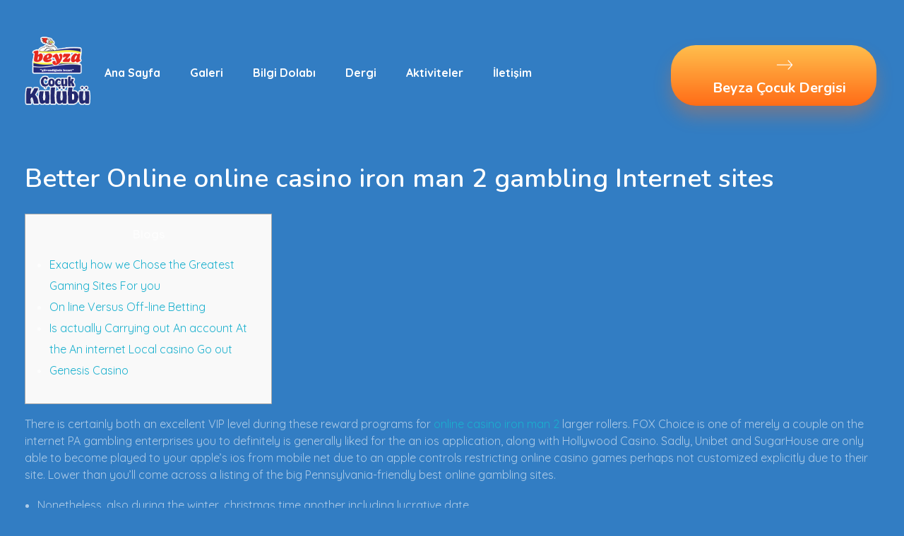

--- FILE ---
content_type: text/html; charset=UTF-8
request_url: https://www.beyzacocuk.net/better-online-online-casino-iron-man-2-gambling-internet-sites/
body_size: 15632
content:
<!DOCTYPE html>
<!--[if IE 9 ]>   <html class="no-js oldie ie9 ie" lang="tr" > <![endif]-->
<!--[if (gt IE 9)|!(IE)]><!--> <html class="no-js" lang="tr" > <!--<![endif]-->
<head>
        <meta charset="UTF-8" >
        <meta http-equiv="X-UA-Compatible" content="IE=edge">
        <!-- devices setting -->
        <meta name="viewport"   content="initial-scale=1,user-scalable=no,width=device-width">

<!-- outputs by wp_head -->
<title>Better Online online casino iron man 2 gambling Internet sites &#8211; Beyza Çocuk</title>
<meta name='robots' content='max-image-preview:large' />
<link rel='dns-prefetch' href='//fonts.googleapis.com' />
<link rel="alternate" type="application/rss+xml" title="Beyza Çocuk &raquo; akışı" href="https://www.beyzacocuk.net/feed/" />
<link rel="alternate" type="application/rss+xml" title="Beyza Çocuk &raquo; yorum akışı" href="https://www.beyzacocuk.net/comments/feed/" />
<link rel="alternate" type="application/rss+xml" title="Beyza Çocuk &raquo; Better Online online casino iron man 2 gambling Internet sites yorum akışı" href="https://www.beyzacocuk.net/better-online-online-casino-iron-man-2-gambling-internet-sites/feed/" />
<link rel="alternate" title="oEmbed (JSON)" type="application/json+oembed" href="https://www.beyzacocuk.net/wp-json/oembed/1.0/embed?url=https%3A%2F%2Fwww.beyzacocuk.net%2Fbetter-online-online-casino-iron-man-2-gambling-internet-sites%2F" />
<link rel="alternate" title="oEmbed (XML)" type="text/xml+oembed" href="https://www.beyzacocuk.net/wp-json/oembed/1.0/embed?url=https%3A%2F%2Fwww.beyzacocuk.net%2Fbetter-online-online-casino-iron-man-2-gambling-internet-sites%2F&#038;format=xml" />
<style id='wp-img-auto-sizes-contain-inline-css' type='text/css'>
img:is([sizes=auto i],[sizes^="auto," i]){contain-intrinsic-size:3000px 1500px}
/*# sourceURL=wp-img-auto-sizes-contain-inline-css */
</style>
<link rel='stylesheet' id='embed-pdf-viewer-css' href='https://www.beyzacocuk.net/wp-content/plugins/embed-pdf-viewer/css/embed-pdf-viewer.css?ver=6.9' type='text/css' media='screen' />
<style id='wp-emoji-styles-inline-css' type='text/css'>

	img.wp-smiley, img.emoji {
		display: inline !important;
		border: none !important;
		box-shadow: none !important;
		height: 1em !important;
		width: 1em !important;
		margin: 0 0.07em !important;
		vertical-align: -0.1em !important;
		background: none !important;
		padding: 0 !important;
	}
/*# sourceURL=wp-emoji-styles-inline-css */
</style>
<link rel='stylesheet' id='wp-block-library-css' href='https://www.beyzacocuk.net/wp-includes/css/dist/block-library/style.min.css?ver=6.9' type='text/css' media='all' />
<style id='global-styles-inline-css' type='text/css'>
:root{--wp--preset--aspect-ratio--square: 1;--wp--preset--aspect-ratio--4-3: 4/3;--wp--preset--aspect-ratio--3-4: 3/4;--wp--preset--aspect-ratio--3-2: 3/2;--wp--preset--aspect-ratio--2-3: 2/3;--wp--preset--aspect-ratio--16-9: 16/9;--wp--preset--aspect-ratio--9-16: 9/16;--wp--preset--color--black: #000000;--wp--preset--color--cyan-bluish-gray: #abb8c3;--wp--preset--color--white: #ffffff;--wp--preset--color--pale-pink: #f78da7;--wp--preset--color--vivid-red: #cf2e2e;--wp--preset--color--luminous-vivid-orange: #ff6900;--wp--preset--color--luminous-vivid-amber: #fcb900;--wp--preset--color--light-green-cyan: #7bdcb5;--wp--preset--color--vivid-green-cyan: #00d084;--wp--preset--color--pale-cyan-blue: #8ed1fc;--wp--preset--color--vivid-cyan-blue: #0693e3;--wp--preset--color--vivid-purple: #9b51e0;--wp--preset--gradient--vivid-cyan-blue-to-vivid-purple: linear-gradient(135deg,rgb(6,147,227) 0%,rgb(155,81,224) 100%);--wp--preset--gradient--light-green-cyan-to-vivid-green-cyan: linear-gradient(135deg,rgb(122,220,180) 0%,rgb(0,208,130) 100%);--wp--preset--gradient--luminous-vivid-amber-to-luminous-vivid-orange: linear-gradient(135deg,rgb(252,185,0) 0%,rgb(255,105,0) 100%);--wp--preset--gradient--luminous-vivid-orange-to-vivid-red: linear-gradient(135deg,rgb(255,105,0) 0%,rgb(207,46,46) 100%);--wp--preset--gradient--very-light-gray-to-cyan-bluish-gray: linear-gradient(135deg,rgb(238,238,238) 0%,rgb(169,184,195) 100%);--wp--preset--gradient--cool-to-warm-spectrum: linear-gradient(135deg,rgb(74,234,220) 0%,rgb(151,120,209) 20%,rgb(207,42,186) 40%,rgb(238,44,130) 60%,rgb(251,105,98) 80%,rgb(254,248,76) 100%);--wp--preset--gradient--blush-light-purple: linear-gradient(135deg,rgb(255,206,236) 0%,rgb(152,150,240) 100%);--wp--preset--gradient--blush-bordeaux: linear-gradient(135deg,rgb(254,205,165) 0%,rgb(254,45,45) 50%,rgb(107,0,62) 100%);--wp--preset--gradient--luminous-dusk: linear-gradient(135deg,rgb(255,203,112) 0%,rgb(199,81,192) 50%,rgb(65,88,208) 100%);--wp--preset--gradient--pale-ocean: linear-gradient(135deg,rgb(255,245,203) 0%,rgb(182,227,212) 50%,rgb(51,167,181) 100%);--wp--preset--gradient--electric-grass: linear-gradient(135deg,rgb(202,248,128) 0%,rgb(113,206,126) 100%);--wp--preset--gradient--midnight: linear-gradient(135deg,rgb(2,3,129) 0%,rgb(40,116,252) 100%);--wp--preset--font-size--small: 13px;--wp--preset--font-size--medium: 20px;--wp--preset--font-size--large: 36px;--wp--preset--font-size--x-large: 42px;--wp--preset--spacing--20: 0.44rem;--wp--preset--spacing--30: 0.67rem;--wp--preset--spacing--40: 1rem;--wp--preset--spacing--50: 1.5rem;--wp--preset--spacing--60: 2.25rem;--wp--preset--spacing--70: 3.38rem;--wp--preset--spacing--80: 5.06rem;--wp--preset--shadow--natural: 6px 6px 9px rgba(0, 0, 0, 0.2);--wp--preset--shadow--deep: 12px 12px 50px rgba(0, 0, 0, 0.4);--wp--preset--shadow--sharp: 6px 6px 0px rgba(0, 0, 0, 0.2);--wp--preset--shadow--outlined: 6px 6px 0px -3px rgb(255, 255, 255), 6px 6px rgb(0, 0, 0);--wp--preset--shadow--crisp: 6px 6px 0px rgb(0, 0, 0);}:where(.is-layout-flex){gap: 0.5em;}:where(.is-layout-grid){gap: 0.5em;}body .is-layout-flex{display: flex;}.is-layout-flex{flex-wrap: wrap;align-items: center;}.is-layout-flex > :is(*, div){margin: 0;}body .is-layout-grid{display: grid;}.is-layout-grid > :is(*, div){margin: 0;}:where(.wp-block-columns.is-layout-flex){gap: 2em;}:where(.wp-block-columns.is-layout-grid){gap: 2em;}:where(.wp-block-post-template.is-layout-flex){gap: 1.25em;}:where(.wp-block-post-template.is-layout-grid){gap: 1.25em;}.has-black-color{color: var(--wp--preset--color--black) !important;}.has-cyan-bluish-gray-color{color: var(--wp--preset--color--cyan-bluish-gray) !important;}.has-white-color{color: var(--wp--preset--color--white) !important;}.has-pale-pink-color{color: var(--wp--preset--color--pale-pink) !important;}.has-vivid-red-color{color: var(--wp--preset--color--vivid-red) !important;}.has-luminous-vivid-orange-color{color: var(--wp--preset--color--luminous-vivid-orange) !important;}.has-luminous-vivid-amber-color{color: var(--wp--preset--color--luminous-vivid-amber) !important;}.has-light-green-cyan-color{color: var(--wp--preset--color--light-green-cyan) !important;}.has-vivid-green-cyan-color{color: var(--wp--preset--color--vivid-green-cyan) !important;}.has-pale-cyan-blue-color{color: var(--wp--preset--color--pale-cyan-blue) !important;}.has-vivid-cyan-blue-color{color: var(--wp--preset--color--vivid-cyan-blue) !important;}.has-vivid-purple-color{color: var(--wp--preset--color--vivid-purple) !important;}.has-black-background-color{background-color: var(--wp--preset--color--black) !important;}.has-cyan-bluish-gray-background-color{background-color: var(--wp--preset--color--cyan-bluish-gray) !important;}.has-white-background-color{background-color: var(--wp--preset--color--white) !important;}.has-pale-pink-background-color{background-color: var(--wp--preset--color--pale-pink) !important;}.has-vivid-red-background-color{background-color: var(--wp--preset--color--vivid-red) !important;}.has-luminous-vivid-orange-background-color{background-color: var(--wp--preset--color--luminous-vivid-orange) !important;}.has-luminous-vivid-amber-background-color{background-color: var(--wp--preset--color--luminous-vivid-amber) !important;}.has-light-green-cyan-background-color{background-color: var(--wp--preset--color--light-green-cyan) !important;}.has-vivid-green-cyan-background-color{background-color: var(--wp--preset--color--vivid-green-cyan) !important;}.has-pale-cyan-blue-background-color{background-color: var(--wp--preset--color--pale-cyan-blue) !important;}.has-vivid-cyan-blue-background-color{background-color: var(--wp--preset--color--vivid-cyan-blue) !important;}.has-vivid-purple-background-color{background-color: var(--wp--preset--color--vivid-purple) !important;}.has-black-border-color{border-color: var(--wp--preset--color--black) !important;}.has-cyan-bluish-gray-border-color{border-color: var(--wp--preset--color--cyan-bluish-gray) !important;}.has-white-border-color{border-color: var(--wp--preset--color--white) !important;}.has-pale-pink-border-color{border-color: var(--wp--preset--color--pale-pink) !important;}.has-vivid-red-border-color{border-color: var(--wp--preset--color--vivid-red) !important;}.has-luminous-vivid-orange-border-color{border-color: var(--wp--preset--color--luminous-vivid-orange) !important;}.has-luminous-vivid-amber-border-color{border-color: var(--wp--preset--color--luminous-vivid-amber) !important;}.has-light-green-cyan-border-color{border-color: var(--wp--preset--color--light-green-cyan) !important;}.has-vivid-green-cyan-border-color{border-color: var(--wp--preset--color--vivid-green-cyan) !important;}.has-pale-cyan-blue-border-color{border-color: var(--wp--preset--color--pale-cyan-blue) !important;}.has-vivid-cyan-blue-border-color{border-color: var(--wp--preset--color--vivid-cyan-blue) !important;}.has-vivid-purple-border-color{border-color: var(--wp--preset--color--vivid-purple) !important;}.has-vivid-cyan-blue-to-vivid-purple-gradient-background{background: var(--wp--preset--gradient--vivid-cyan-blue-to-vivid-purple) !important;}.has-light-green-cyan-to-vivid-green-cyan-gradient-background{background: var(--wp--preset--gradient--light-green-cyan-to-vivid-green-cyan) !important;}.has-luminous-vivid-amber-to-luminous-vivid-orange-gradient-background{background: var(--wp--preset--gradient--luminous-vivid-amber-to-luminous-vivid-orange) !important;}.has-luminous-vivid-orange-to-vivid-red-gradient-background{background: var(--wp--preset--gradient--luminous-vivid-orange-to-vivid-red) !important;}.has-very-light-gray-to-cyan-bluish-gray-gradient-background{background: var(--wp--preset--gradient--very-light-gray-to-cyan-bluish-gray) !important;}.has-cool-to-warm-spectrum-gradient-background{background: var(--wp--preset--gradient--cool-to-warm-spectrum) !important;}.has-blush-light-purple-gradient-background{background: var(--wp--preset--gradient--blush-light-purple) !important;}.has-blush-bordeaux-gradient-background{background: var(--wp--preset--gradient--blush-bordeaux) !important;}.has-luminous-dusk-gradient-background{background: var(--wp--preset--gradient--luminous-dusk) !important;}.has-pale-ocean-gradient-background{background: var(--wp--preset--gradient--pale-ocean) !important;}.has-electric-grass-gradient-background{background: var(--wp--preset--gradient--electric-grass) !important;}.has-midnight-gradient-background{background: var(--wp--preset--gradient--midnight) !important;}.has-small-font-size{font-size: var(--wp--preset--font-size--small) !important;}.has-medium-font-size{font-size: var(--wp--preset--font-size--medium) !important;}.has-large-font-size{font-size: var(--wp--preset--font-size--large) !important;}.has-x-large-font-size{font-size: var(--wp--preset--font-size--x-large) !important;}
/*# sourceURL=global-styles-inline-css */
</style>

<style id='classic-theme-styles-inline-css' type='text/css'>
/*! This file is auto-generated */
.wp-block-button__link{color:#fff;background-color:#32373c;border-radius:9999px;box-shadow:none;text-decoration:none;padding:calc(.667em + 2px) calc(1.333em + 2px);font-size:1.125em}.wp-block-file__button{background:#32373c;color:#fff;text-decoration:none}
/*# sourceURL=/wp-includes/css/classic-themes.min.css */
</style>
<link rel='stylesheet' id='contact-form-7-css' href='https://www.beyzacocuk.net/wp-content/plugins/contact-form-7/includes/css/styles.css?ver=5.4.2' type='text/css' media='all' />
<link rel='stylesheet' id='dflip-icons-style-css' href='https://www.beyzacocuk.net/wp-content/plugins/dflip/assets/css/themify-icons.min.css?ver=1.6.6' type='text/css' media='all' />
<link rel='stylesheet' id='dflip-style-css' href='https://www.beyzacocuk.net/wp-content/plugins/dflip/assets/css/dflip.min.css?ver=1.6.6' type='text/css' media='all' />
<link rel='stylesheet' id='auxin-base-css' href='https://www.beyzacocuk.net/wp-content/themes/phlox-pro/css/base.css?ver=5.6.2' type='text/css' media='all' />
<link rel='stylesheet' id='auxin-front-icon-css' href='https://www.beyzacocuk.net/wp-content/themes/phlox-pro/css/auxin-icon.css?ver=5.6.2' type='text/css' media='all' />
<link rel='stylesheet' id='auxin-main-css' href='https://www.beyzacocuk.net/wp-content/themes/phlox-pro/css/main.css?ver=5.6.2' type='text/css' media='all' />
<link rel='stylesheet' id='auxin-fonts-google-css' href='//fonts.googleapis.com/css?family=Quicksand%3A300%2Cregular%2C500%2C600%2C700%7CNunito%3A200%2C200italic%2C300%2C300italic%2Cregular%2Citalic%2C600%2C600italic%2C700%2C700italic%2C800%2C800italic%2C900%2C900italic&#038;ver=1.8' type='text/css' media='all' />
<link rel='stylesheet' id='auxin-custom-css' href='https://www.beyzacocuk.net/wp-content/uploads/phlox-pro/custom.css?ver=1.8' type='text/css' media='all' />
<link rel='stylesheet' id='auxin-go-pricing-css' href='https://www.beyzacocuk.net/wp-content/themes/phlox-pro/css/go-pricing.css?ver=5.6.2' type='text/css' media='all' />
<link rel='stylesheet' id='auxin-portfolio-css' href='https://www.beyzacocuk.net/wp-content/themes/phlox-pro/css/portfolio.css?ver=2.2.1' type='text/css' media='all' />
<link rel='stylesheet' id='auxin-elementor-base-css' href='https://www.beyzacocuk.net/wp-content/themes/phlox-pro/css/other/elementor.css?ver=5.6.2' type='text/css' media='all' />
<link rel='stylesheet' id='elementor-frontend-legacy-css' href='https://www.beyzacocuk.net/wp-content/plugins/elementor/assets/css/frontend-legacy.min.css?ver=3.3.1' type='text/css' media='all' />
<link rel='stylesheet' id='elementor-frontend-css' href='https://www.beyzacocuk.net/wp-content/plugins/elementor/assets/css/frontend.min.css?ver=3.3.1' type='text/css' media='all' />
<style id='elementor-frontend-inline-css' type='text/css'>
.elementor-87 .elementor-element.elementor-element-f8c3572 .aux-menu-depth-0.aux-hover > .aux-item-content {color:var( --auxin-featured-color-2 ) !important;}.elementor-87 .elementor-element.elementor-element-13885ed .aux-text{color:var( --auxin-featured-color-2 );}.elementor-87 .elementor-element.elementor-element-13885ed .aux-icon{color:var( --auxin-featured-color-2 );}/* Start custom CSS for aux_menu_box, class: .elementor-element-f8c3572 */@media screen and (max-width:480px){
    .elementor-87 .elementor-element.elementor-element-f8c3572{
        position:relative;
        top:-10px;
        left:45%;
    }
    .elementor-87 .elementor-element.elementor-element-f8c3572 .aux-menu-label{
        color:#363DB4;
        font-size:20px;
    }
}/* End custom CSS */
.elementor-86 .elementor-element.elementor-element-c52c9a8 .aux-modern-heading-primary{color:var( --auxin-featured-color-2 );}.elementor-86 .elementor-element.elementor-element-c52c9a8 .aux-modern-heading-description{color:var( --auxin-featured-color-3 );}.elementor-86 .elementor-element.elementor-element-9473e9d .aux-text{color:var( --auxin-featured-color-2 );}.elementor-86 .elementor-element.elementor-element-9473e9d .aux-icon{color:var( --auxin-featured-color-2 );}.elementor-86 .elementor-element.elementor-element-e705c54 small{color:var( --auxin-featured-color-3 );}/* Start custom CSS for aux_modern_heading, class: .elementor-element-c52c9a8 */@media screen and (max-width:1440px) and (min-width:1025px){
    .elementor-86 .elementor-element.elementor-element-c52c9a8 .aux-modern-heading-primary{
        font-size:42px;
    }
}/* End custom CSS */
/*# sourceURL=elementor-frontend-inline-css */
</style>
<link rel='stylesheet' id='elementor-post-87-css' href='https://www.beyzacocuk.net/wp-content/uploads/elementor/css/post-87.css?ver=1631528332' type='text/css' media='all' />
<link rel='stylesheet' id='elementor-post-86-css' href='https://www.beyzacocuk.net/wp-content/uploads/elementor/css/post-86.css?ver=1631528334' type='text/css' media='all' />
<link rel='stylesheet' id='google-fonts-1-css' href='https://fonts.googleapis.com/css?family=Quicksand%3A100%2C100italic%2C200%2C200italic%2C300%2C300italic%2C400%2C400italic%2C500%2C500italic%2C600%2C600italic%2C700%2C700italic%2C800%2C800italic%2C900%2C900italic%7CNunito%3A100%2C100italic%2C200%2C200italic%2C300%2C300italic%2C400%2C400italic%2C500%2C500italic%2C600%2C600italic%2C700%2C700italic%2C800%2C800italic%2C900%2C900italic&#038;display=auto&#038;subset=latin-ext&#038;ver=6.9' type='text/css' media='all' />
<script type="text/javascript" src="https://www.beyzacocuk.net/wp-includes/js/jquery/jquery.min.js?ver=3.7.1" id="jquery-core-js"></script>
<script type="text/javascript" src="https://www.beyzacocuk.net/wp-includes/js/jquery/jquery-migrate.min.js?ver=3.4.1" id="jquery-migrate-js"></script>
<script type="text/javascript" src="https://www.beyzacocuk.net/wp-content/plugins/auxin-pro-tools/admin/assets/js/elementor/widgets.js?ver=1.7.1" id="auxin-elementor-pro-widgets-js"></script>
<script type="text/javascript" id="auxin-modernizr-js-extra">
/* <![CDATA[ */
var auxin = {"ajax_url":"https://www.beyzacocuk.net/wp-admin/admin-ajax.php","is_rtl":"","is_reponsive":"1","is_framed":"","frame_width":"20","wpml_lang":"en","uploadbaseurl":"https://www.beyzacocuk.net/wp-content/uploads"};
//# sourceURL=auxin-modernizr-js-extra
/* ]]> */
</script>
<script type="text/javascript" id="auxin-modernizr-js-before">
/* <![CDATA[ */
/* < ![CDATA[ */
function auxinNS(n){for(var e=n.split("."),a=window,i="",r=e.length,t=0;r>t;t++)"window"!=e[t]&&(i=e[t],a[i]=a[i]||{},a=a[i]);return a;}
/* ]]]]><![CDATA[> */
//# sourceURL=auxin-modernizr-js-before
/* ]]> */
</script>
<script type="text/javascript" src="https://www.beyzacocuk.net/wp-content/themes/phlox-pro/js/solo/modernizr-custom.min.js?ver=5.6.2" id="auxin-modernizr-js"></script>
<link rel="https://api.w.org/" href="https://www.beyzacocuk.net/wp-json/" /><link rel="alternate" title="JSON" type="application/json" href="https://www.beyzacocuk.net/wp-json/wp/v2/posts/3110" /><link rel="EditURI" type="application/rsd+xml" title="RSD" href="https://www.beyzacocuk.net/xmlrpc.php?rsd" />
<meta name="generator" content="WordPress 6.9" />
<link rel="canonical" href="https://www.beyzacocuk.net/better-online-online-casino-iron-man-2-gambling-internet-sites/" />
<link rel='shortlink' href='https://www.beyzacocuk.net/?p=3110' />
    <meta name="title"       content="Better Online online casino iron man 2 gambling Internet sites" />
    <meta name="description" content="Blogs Exactly how we Chose the Greatest Gaming Sites For you On line Versus Off-line Betting Is actually Carrying out An account At the An internet Local casino Go out Genesis Casino There is certainly both an excellent VIP level during these reward programs for online casino iron man 2 larger rollers. FOX Choice is [&hellip;]" />
    <!-- Chrome, Firefox OS and Opera -->
<meta name="theme-color" content="#1bb0ce" />
<!-- Windows Phone -->
<meta name="msapplication-navbutton-color" content="#1bb0ce" />
<!-- iOS Safari -->
<meta name="apple-mobile-web-app-capable" content="yes">
<meta name="apple-mobile-web-app-status-bar-style" content="black-translucent">

<!-- pingback -->
<link rel="pingback" href="https://www.beyzacocuk.net/xmlrpc.php">
<script data-cfasync="false"> var dFlipLocation = "https://www.beyzacocuk.net/wp-content/plugins/dflip/assets/"; var dFlipWPGlobal = {"text":{"toggleSound":"Turn on\/off Sound","toggleThumbnails":"Toggle Thumbnails","toggleOutline":"Toggle Outline\/Bookmark","previousPage":"Previous Page","nextPage":"Next Page","toggleFullscreen":"Toggle Fullscreen","zoomIn":"Zoom In","zoomOut":"Zoom Out","toggleHelp":"Toggle Help","singlePageMode":"Single Page Mode","doublePageMode":"Double Page Mode","downloadPDFFile":"Download PDF File","gotoFirstPage":"Goto First Page","gotoLastPage":"Goto Last Page","share":"Share","mailSubject":"I wanted you to see this FlipBook","mailBody":"Check out this site {{url}}","loading":"Loading"},"moreControls":"download,pageMode,startPage,endPage,sound","hideControls":"","scrollWheel":"true","backgroundColor":"#327DC3","backgroundImage":"","height":"auto","paddingLeft":"20","paddingRight":"20","controlsPosition":"bottom","duration":"800","soundEnable":"true","enableDownload":"true","enableAnalytics":"false","webgl":"true","hard":"none","maxTextureSize":"2048","rangeChunkSize":"524288","zoomRatio":"1.5","stiffness":"3","pageMode":"0","singlePageMode":"0","pageSize":"0","autoPlay":"false","autoPlayDuration":"5000","autoPlayStart":"false","linkTarget":"2","sharePrefix":"flipbook-"};</script><style type="text/css">.recentcomments a{display:inline !important;padding:0 !important;margin:0 !important;}</style>		<style type="text/css" id="wp-custom-css">
			.type-portfolio .aux-text{
	color:#fff !important;
}
.type-portfolio .aux-button.aux-black{
	background: transparent linear-gradient(180deg, #FFBF4D 0%, #FF6C17 100%) 0% 0% no-repeat padding-box;
box-shadow: 0px 10px 25px #FF70194D;us: 35px;w: 0px 15px 25px #00000026;
	text-shadow:none;
	padding:15px 25px;
}
.aux-next-prev-posts .np-nav-text{
	color:#FFBF4D !important;
	font-size:18px !important;
}
.aux-next-prev-posts .np-title{
	color:#fff;
	font-size:20px;
}
.hentry .entry-title {
    position: relative;
    margin: 0;
    color: #ffffff;
    font-weight: 600;
    font-size: 2.3em;
    line-height: 150%;
    word-break: break-word;
}
.aux-top-header, .aux-sticky-footer .page-title-section, .aux-sticky-footer #main, #inner-body {
    background-color: #327dc3 !important;
}
#respond {
    margin: 0 0 3.125em;
    max-width: 100%;
    display: none;
}	html body {	} 
		</style>
		<!-- end wp_head -->
<link rel='stylesheet' id='elementor-icons-css' href='https://www.beyzacocuk.net/wp-content/plugins/elementor/assets/lib/eicons/css/elementor-icons.min.css?ver=5.12.0' type='text/css' media='all' />
<link rel='stylesheet' id='elementor-post-66-css' href='https://www.beyzacocuk.net/wp-content/uploads/elementor/css/post-66.css?ver=1631528325' type='text/css' media='all' />
<link rel='stylesheet' id='auxin-elementor-widgets-css' href='https://www.beyzacocuk.net/wp-content/plugins/auxin-elements/admin/assets/css/elementor-widgets.css?ver=6.9' type='text/css' media='all' />
<link rel='stylesheet' id='mediaelement-css' href='https://www.beyzacocuk.net/wp-includes/js/mediaelement/mediaelementplayer-legacy.min.css?ver=4.2.17' type='text/css' media='all' />
<link rel='stylesheet' id='wp-mediaelement-css' href='https://www.beyzacocuk.net/wp-includes/js/mediaelement/wp-mediaelement.min.css?ver=6.9' type='text/css' media='all' />
<link rel='stylesheet' id='e-animations-css' href='https://www.beyzacocuk.net/wp-content/plugins/elementor/assets/lib/animations/animations.min.css?ver=3.3.1' type='text/css' media='all' />
<link rel='stylesheet' id='google-fonts-2-css' href='https://fonts.googleapis.com/css?family=Roboto%3A100%2C100italic%2C200%2C200italic%2C300%2C300italic%2C400%2C400italic%2C500%2C500italic%2C600%2C600italic%2C700%2C700italic%2C800%2C800italic%2C900%2C900italic%7CRoboto+Slab%3A100%2C100italic%2C200%2C200italic%2C300%2C300italic%2C400%2C400italic%2C500%2C500italic%2C600%2C600italic%2C700%2C700italic%2C800%2C800italic%2C900%2C900italic&#038;display=auto&#038;subset=latin-ext&#038;ver=6.9' type='text/css' media='all' />
</head>


<body class="wp-singular post-template-default single single-post postid-3110 single-format-standard wp-custom-logo wp-theme-phlox-pro auxin-pro elementor-default elementor-kit-66 phlox-pro aux-dom-unready aux-full-width aux-resp aux-s-fhd  aux-page-animation-off _auxels"  data-framed="">


<div id="inner-body">

    <header class="aux-elementor-header" id="site-elementor-header" itemscope="itemscope" itemtype="https://schema.org/WPHeader" data-sticky-height="80"  >
        <div class="aux-wrapper">
            <div class="aux-header aux-header-elements-wrapper">
            		<div data-elementor-type="header" data-elementor-id="87" class="elementor elementor-87" data-elementor-settings="[]">
						<div class="elementor-inner">
							<div class="elementor-section-wrap">
							<section class="elementor-section elementor-top-section elementor-element elementor-element-125c4df elementor-section-content-middle elementor-section-boxed elementor-section-height-default elementor-section-height-default" data-id="125c4df" data-element_type="section">
						<div class="elementor-container elementor-column-gap-no">
							<div class="elementor-row">
					<div class="aux-parallax-section elementor-column elementor-col-33 elementor-top-column elementor-element elementor-element-8a6b27d" data-id="8a6b27d" data-element_type="column">
			<div class="elementor-column-wrap elementor-element-populated">
							<div class="elementor-widget-wrap">
						<div class="elementor-element elementor-element-e9318b4 elementor-widget__width-auto elementor-widget elementor-widget-aux_logo" data-id="e9318b4" data-element_type="widget" data-widget_type="aux_logo.default">
				<div class="elementor-widget-container">
			<div class="aux-widget-logo"><a class="aux-logo-anchor aux-has-logo" title="Beyza Çocuk" href="https://www.beyzacocuk.net/"  ><img width="125" height="134" src="https://www.beyzacocuk.net/wp-content/uploads/2021/08/cropped-logo-1-1.png" class="aux-attachment aux-featured-image attachment-125x134 aux-attachment-id-96 " alt="cropped-logo-1-1.png" data-ratio="0.93" data-original-w="125" /></a><section class="aux-logo-text"><h3 class="site-title"><a href="https://www.beyzacocuk.net/" title="Beyza Çocuk">Beyza Çocuk</a></h3><p class="site-description">Beyza Çocuk</p></section></div>		</div>
				</div>
						</div>
					</div>
		</div>
				<div class="aux-parallax-section elementor-column elementor-col-33 elementor-top-column elementor-element elementor-element-db9ed2d" data-id="db9ed2d" data-element_type="column">
			<div class="elementor-column-wrap elementor-element-populated">
							<div class="elementor-widget-wrap">
						<div class="elementor-element elementor-element-f8c3572 elementor-widget__width-auto elementor-widget elementor-widget-aux_menu_box" data-id="f8c3572" data-element_type="widget" data-widget_type="aux_menu_box.default">
				<div class="elementor-widget-container">
			<div class="aux-elementor-header-menu aux-nav-menu-element aux-nav-menu-element-f8c3572"><div class="aux-burger-box" data-target-panel="overlay" data-target-content=".elementor-element-f8c3572 .aux-master-menu"><div class="aux-burger aux-regular-medium"><span class="mid-line"></span></div></div><!-- start master menu -->
<nav id="master-menu-elementor-f8c3572" class="menu-header-menu-container">

	<ul id="menu-header-menu" class="aux-master-menu aux-no-js aux-skin-classic aux-horizontal" data-type="horizontal"  data-switch-type="toggle" data-switch-parent=".elementor-element-f8c3572 .aux-fs-popup .aux-fs-menu" data-switch-width="700"  >
		<!-- start single menu -->
		<li id="menu-item-88" class="a1i0s0 menu-item menu-item-type-post_type menu-item-object-page menu-item-home menu-item-88 aux-menu-depth-0 aux-menu-root-1 aux-menu-item">
			<a href="https://www.beyzacocuk.net/" class="aux-item-content">
				<span class="aux-menu-label">Ana Sayfa</span>
			</a>
		</li>
		<!-- end single menu -->
		<!-- start single menu -->
		<li id="menu-item-685" class="menu-item menu-item-type-post_type menu-item-object-page menu-item-685 aux-menu-depth-0 aux-menu-root-2 aux-menu-item">
			<a href="https://www.beyzacocuk.net/gallary/" class="aux-item-content">
				<span class="aux-menu-label">Galeri</span>
			</a>
		</li>
		<!-- end single menu -->
		<!-- start single menu -->
		<li id="menu-item-411" class="menu-item menu-item-type-post_type menu-item-object-page menu-item-411 aux-menu-depth-0 aux-menu-root-3 aux-menu-item">
			<a href="https://www.beyzacocuk.net/bilgi-dolabi-2/" class="aux-item-content">
				<span class="aux-menu-label">Bilgi Dolabı</span>
			</a>
		</li>
		<!-- end single menu -->
		<!-- start single menu -->
		<li id="menu-item-684" class="menu-item menu-item-type-post_type menu-item-object-page menu-item-684 aux-menu-depth-0 aux-menu-root-4 aux-menu-item">
			<a href="https://www.beyzacocuk.net/dergi/" class="aux-item-content">
				<span class="aux-menu-label">Dergi</span>
			</a>
		</li>
		<!-- end single menu -->

		<!-- start submenu -->
		<li id="menu-item-504" class="menu-item menu-item-type-post_type menu-item-object-page menu-item-has-children menu-item-504 aux-menu-depth-0 aux-menu-root-5 aux-menu-item">
			<a href="https://www.beyzacocuk.net/aktiviteler/" class="aux-item-content">
				<span class="aux-menu-label">Aktiviteler</span>
			</a>

		<ul class="sub-menu aux-submenu">
			<li id="menu-item-473" class="menu-item menu-item-type-post_type menu-item-object-page menu-item-473 aux-menu-depth-1 aux-menu-item">
				<a href="https://www.beyzacocuk.net/bilmeceler/" class="aux-item-content">
					<span class="aux-menu-label">Bilmeceler</span>
				</a>
			</li>
			<li id="menu-item-475" class="menu-item menu-item-type-post_type menu-item-object-page menu-item-475 aux-menu-depth-1 aux-menu-item">
				<a href="https://www.beyzacocuk.net/farki-bul/" class="aux-item-content">
					<span class="aux-menu-label">Farkı Bul</span>
				</a>
			</li>
			<li id="menu-item-476" class="menu-item menu-item-type-post_type menu-item-object-page menu-item-476 aux-menu-depth-1 aux-menu-item">
				<a href="https://www.beyzacocuk.net/genel-kultur/" class="aux-item-content">
					<span class="aux-menu-label">Genel Kültür</span>
				</a>
			</li>
			<li id="menu-item-534" class="menu-item menu-item-type-post_type menu-item-object-page menu-item-534 aux-menu-depth-1 aux-menu-item">
				<div class="aux-item-content">
					<span class="aux-menu-label">Resimleri Birleştir</span>
				</div>
			</li>
		</ul>
		</li>
		<!-- end submenu -->
		<!-- start single menu -->
		<li id="menu-item-637" class="menu-item menu-item-type-post_type menu-item-object-page menu-item-637 aux-menu-depth-0 aux-menu-root-6 aux-menu-item">
			<a href="https://www.beyzacocuk.net/iletisim/" class="aux-item-content">
				<span class="aux-menu-label">İletişim</span>
			</a>
		</li>
		<!-- end single menu -->
	</ul>

</nav>
<!-- end master menu -->
<section class="aux-fs-popup aux-fs-menu-layout-center aux-indicator"><div class="aux-panel-close"><div class="aux-close aux-cross-symbol aux-thick-medium"></div></div><div class="aux-fs-menu" data-menu-title=""></div></section></div><style>@media only screen and (min-width: 701px) { .elementor-element-f8c3572 .aux-burger-box { display: none } }</style>		</div>
				</div>
						</div>
					</div>
		</div>
				<div class="aux-parallax-section elementor-column elementor-col-33 elementor-top-column elementor-element elementor-element-890f726" data-id="890f726" data-element_type="column">
			<div class="elementor-column-wrap elementor-element-populated">
							<div class="elementor-widget-wrap">
						<div class="elementor-element elementor-element-13885ed elementor-widget__width-auto elementor-hidden-phone elementor-widget elementor-widget-aux_modern_button" data-id="13885ed" data-element_type="widget" data-widget_type="aux_modern_button.default">
				<div class="elementor-widget-container">
			    <div class="aux-modern-button-wrapper aux-modern-button-align-left" >
                    <a class="aux-modern-button aux-black aux-modern-button-md aux-modern-button-normal aux-modern-button-default aux-icon-right" href="https://www.beyzacocuk.net/dergi/">
                <div class="aux-overlay"></div>
                                    <div class="aux-icon ">
                        <i aria-hidden="true" class="auxicon2 auxicon2-arrow-thin-right"></i>                    </div>
                                <div class="aux-text">
<span class="aux-text-before">Beyza Çocuk Dergisi</span>                </div>
            </a>
            
    </div>

    		</div>
				</div>
						</div>
					</div>
		</div>
								</div>
					</div>
		</section>
						</div>
						</div>
					</div>
		            </div><!-- end of header-elements -->
        </div><!-- end of wrapper -->
    </header><!-- end header -->

    <main id="main" class="aux-main aux-territory  aux-single aux-boxed-container aux-content-top-margin no-sidebar aux-sidebar-style-border aux-user-entry" >
        <div class="aux-wrapper">
            <div class="aux-container aux-fold">

                <div id="primary" class="aux-primary" >
                    <div class="content" role="main"  >

                                                            <article class="aux-simple-context post-3110 post type-post status-publish format-standard hentry category-uncategorized" >

                                                                                        <div class="entry-main">

                                                <header class="entry-header ">
                                                <h1 class="entry-title ">Better Online online casino iron man 2 gambling Internet sites</h1>                                                    <div class="entry-format">
                                                        <div class="post-format"> </div>
                                                    </div>
                                                </header>

                                                                                                <div class="entry-info ">
                                                                                                    </div>
                                                
                                                <div class="entry-content">
                                                    <div id="toc" style="background: #f9f9f9;border: 1px solid #aaa;display: table;margin-bottom: 1em;padding: 1em;width: 350px;">
<p class="toctitle" style="font-weight: 700;text-align: center;">Blogs</p>
<ul class="toc_list">
<li><a href="#toc-0">Exactly how we Chose the Greatest Gaming Sites For you</a></li>
<li><a href="#toc-1">On line Versus Off-line Betting</a></li>
<li><a href="#toc-2">Is actually Carrying out An account At the An internet Local casino Go out</a></li>
<li><a href="#toc-3">Genesis Casino</a></li>
</ul>
</div>
<p>There is certainly both an excellent VIP level during these reward programs for <a href="https://realmoneygaming.ca/iron-man-2-slot/">online casino iron man 2</a> larger rollers. FOX Choice is one of merely a couple on the internet PA gambling enterprises you to definitely is generally liked for the an ios application, along with Hollywood Casino. <span id="more-3110"></span> Sadly, Unibet and SugarHouse are only able to become played to your apple&#8217;s ios from mobile net due to an apple controls restricting online casino games perhaps not customized explicitly due to their site. Lower than you’ll come across a listing of the big Pennsylvania-friendly best online gambling sites.</p>
<ul>
<li>Nonetheless, also during the winter, christmas time another including lucrative date.</li>
<li>Although not, residents of the You can lay bets on line.</li>
<li>Thus, really the only alternative that can be found is always to play from the overseas casinos, such as Nuts Gambling establishment and you will BetOnline.</li>
<li>Bovada can help you to have an internet playing sense one to’s one to to your list books, months.</li>
</ul>
<p>They show up which have an appartment level of minimum and you will limit limitations on the dumps and distributions. Indeed, it would be difficult nowadays to find a playing website that does not offer anything a little extra. Nevertheless real question is if or not such bonuses are often useful.</p>
<h2 id="toc-0">Online casino iron man 2 &#8211; Exactly how we Chose the Greatest Gaming Sites For you</h2>
<p>Along with giving higher-quality games created by leading developers, Insane Gambling enterprise provides range also. Next, bettors can find more than 240 novel slots that cover modern and jackpot possibilities and many ports tournaments for additional fun. Bovada is one of the Alabama gaming websites for the our list having a superb character. Firstly, it’s among the best poker casinos in america and offers selection of casino poker video game and you will tournaments to own bettors to love.</p>
<h2 id="toc-1">On line Versus Off-line Betting</h2>
<p>The caliber of gameplay plus the software business one to also have him or her had been along with experienced. It has totally free BTC dumps and you may distributions, and it also refunds the new Bitcoin circle costs you happen to be billed for the huge transactions. Here’s the band of the best online casinos for which you is bet real cash. All the web sites function many gambling games to play for the mobile otherwise pc devices. And if you need people let, there’s an alive customer support readily available twenty-four/7. Some other famous cardroom, also, they are labeled as one of the better on the web activities gambling internet sites to own highest areas and you will sophisticated possibility.</p>
<h2 id="toc-2">Is actually Carrying out An account At the An internet Local casino Go out</h2>
<p><img decoding="async" src="https://www.lokicasino.com/system/comfy/cms/files/files/000/001/612/original/Mob_1_New_300_eur_100_FS.jpg" alt="Better Online online casino iron man 2 gambling Internet sites"  align="left" border="0"></p>
<p>Of a lot gambling enterprises inside Nebraska will give you an incentive to own finishing a facile task that will not encompass making a cost. There are many no deposit bonuses readily available, along with buddy suggestion also offers and you will online game of your own month. Should your chosen local casino will not give such perks, you may also as an alternative discover $ten deposit gambling enterprises one to reward your despite tiny dumps. A knowledgeable Nebraska casinos on the internet reward you from the moment you register a merchant account and you may continue doing whilst an existing pro. Find some of the best sign-right up local casino incentives and continuing also provides found in the state.</p>
<p>Arkansas’ betting laws and regulations enable five house-based betting organizations that may offer casino playing and sports betting. The new 4th yet-to-be-establish organization will be based within the Pope State. Totally free revolves are an exceptionally common sort of internet casino extra.</p>
<h2 id="toc-3">Genesis Casino</h2>
<p>The newest players get already been that have a few unbelievable greeting incentives. And if live agent online game is actually your style, then you will have more 29 to select from in the Ignition. This type of alive gambling games tend to be twenty six blackjack tables and several baccarat and you may roulette alternatives. For individuals who’re not used to online gambling, delight in conventional local casino provisions, and would like to get the best full user experience, you need to sign up with Red-dog Local casino. Their 255 per cent put suits, low playthrough requirements, and you will leading sort of gambling games is difficult to conquer.</p>
<div class="clear"></div>                                                </div>

                                                                                            </div>


                                            

                                            
                                       </article>


<!-- You can start editing here. -->


        <!-- If comments are closed. -->
    <p class="nocomments">Yorumlar kapalı.</p>

    



                    </div><!-- end content -->
                </div><!-- end primary -->


                

            </div><!-- end container -->
        </div><!-- end wrapper -->
    </main><!-- end main -->

    <footer class="aux-elementor-footer" itemscope="itemscope" itemtype="https://schema.org/WPFooter" role="contentinfo"  >
        <div class="aux-wrapper">
        		<div data-elementor-type="footer" data-elementor-id="86" class="elementor elementor-86" data-elementor-settings="[]">
						<div class="elementor-inner">
							<div class="elementor-section-wrap">
							<section class="elementor-section elementor-top-section elementor-element elementor-element-dae5fd0 elementor-section-content-middle elementor-hidden-phone aux-appear-watch-animation aux-mask-from-left elementor-section-boxed elementor-section-height-default elementor-section-height-default" data-id="dae5fd0" data-element_type="section" data-settings="{&quot;background_background&quot;:&quot;classic&quot;}">
						<div class="elementor-container elementor-column-gap-no">
							<div class="elementor-row">
					<div class="aux-parallax-section elementor-column elementor-col-33 elementor-top-column elementor-element elementor-element-f9791b8" data-id="f9791b8" data-element_type="column">
			<div class="elementor-column-wrap elementor-element-populated">
							<div class="elementor-widget-wrap">
						<div class="elementor-element elementor-element-9b9e804 elementor-widget__width-auto aux-appear-watch-animation aux-fade-in-right-1 elementor-widget elementor-widget-aux_image" data-id="9b9e804" data-element_type="widget" data-widget_type="aux_image.default">
				<div class="elementor-widget-container">
			<section class="widget-container aux-widget-image aux-alignnone aux-parent-au37d7a27f" style="" >
    <div class="aux-media-hint-frame ">
        <div class="aux-media-image " >
        
            

            
            <img width="125" height="134" src="https://www.beyzacocuk.net/wp-content/uploads/2021/08/cropped-logo-1-1.png" class="aux-attachment aux-featured-image aux-attachment-id-96" alt="cropped-logo-1-1.png" data-ratio="1" data-original-w="125" sizes="(max-width:479px) 480px,(max-width:767px) 768px,(max-width:1023px) 1024px,125px" />            
                </div>
    </div>

</section><!-- widget-container -->		</div>
				</div>
						</div>
					</div>
		</div>
				<div class="aux-parallax-section elementor-column elementor-col-33 elementor-top-column elementor-element elementor-element-98ae7d8" data-id="98ae7d8" data-element_type="column">
			<div class="elementor-column-wrap elementor-element-populated">
							<div class="elementor-widget-wrap">
						<div class="elementor-element elementor-element-c52c9a8 aux-appear-watch-animation aux-fade-in-right elementor-widget elementor-widget-aux_modern_heading" data-id="c52c9a8" data-element_type="widget" data-widget_type="aux_modern_heading.default">
				<div class="elementor-widget-container">
			<section class="aux-widget-modern-heading">
            <div class="aux-widget-inner"><h2 class="aux-modern-heading-primary">Çocuklar İçin Güvenli İnternet!</h2><div class="aux-modern-heading-description"><p>Çocuklarınız için güvenli ve sağlıklı bir dijital platform. Yüzlerce içerikle çocuklarınız hem eğlenecek hem de öğrenecek!</p></div></div>
        </section>		</div>
				</div>
						</div>
					</div>
		</div>
				<div class="aux-parallax-section elementor-column elementor-col-33 elementor-top-column elementor-element elementor-element-dcdba83" data-id="dcdba83" data-element_type="column">
			<div class="elementor-column-wrap elementor-element-populated">
							<div class="elementor-widget-wrap">
						<div class="elementor-element elementor-element-9473e9d elementor-widget__width-auto aux-appear-watch-animation aux-fade-in-right elementor-widget elementor-widget-aux_modern_button" data-id="9473e9d" data-element_type="widget" data-widget_type="aux_modern_button.default">
				<div class="elementor-widget-container">
			    <div class="aux-modern-button-wrapper aux-modern-button-align-left" >
                    <a class="aux-modern-button aux-black aux-modern-button-md aux-modern-button-normal aux-modern-button-default aux-icon-right" href="https://www.beyzacocuk.net/aktiviteler/">
                <div class="aux-overlay"></div>
                                    <div class="aux-icon ">
                        <i aria-hidden="true" class="auxicon2 auxicon2-arrow-thin-right"></i>                    </div>
                                <div class="aux-text">
<span class="aux-text-before">haydi başlayalım!</span>                </div>
            </a>
            
    </div>

    		</div>
				</div>
						</div>
					</div>
		</div>
								</div>
					</div>
		</section>
				<section class="elementor-section elementor-top-section elementor-element elementor-element-8dfc489 elementor-section-boxed elementor-section-height-default elementor-section-height-default" data-id="8dfc489" data-element_type="section">
						<div class="elementor-container elementor-column-gap-default">
							<div class="elementor-row">
					<div class="aux-parallax-section elementor-column elementor-col-100 elementor-top-column elementor-element elementor-element-8c32096" data-id="8c32096" data-element_type="column">
			<div class="elementor-column-wrap elementor-element-populated">
							<div class="elementor-widget-wrap">
						<div class="elementor-element elementor-element-504c4c7 elementor-widget elementor-widget-spacer" data-id="504c4c7" data-element_type="widget" data-widget_type="spacer.default">
				<div class="elementor-widget-container">
					<div class="elementor-spacer">
			<div class="elementor-spacer-inner"></div>
		</div>
				</div>
				</div>
				<div class="elementor-element elementor-element-e0a0b0e elementor-widget-divider--view-line elementor-widget elementor-widget-divider" data-id="e0a0b0e" data-element_type="widget" data-widget_type="divider.default">
				<div class="elementor-widget-container">
					<div class="elementor-divider">
			<span class="elementor-divider-separator">
						</span>
		</div>
				</div>
				</div>
						</div>
					</div>
		</div>
								</div>
					</div>
		</section>
				<section class="elementor-section elementor-top-section elementor-element elementor-element-2e6260c elementor-section-boxed elementor-section-height-default elementor-section-height-default" data-id="2e6260c" data-element_type="section">
						<div class="elementor-container elementor-column-gap-default">
							<div class="elementor-row">
					<div class="aux-parallax-section elementor-column elementor-col-100 elementor-top-column elementor-element elementor-element-fcc9306" data-id="fcc9306" data-element_type="column">
			<div class="elementor-column-wrap elementor-element-populated">
							<div class="elementor-widget-wrap">
						<div class="elementor-element elementor-element-e705c54 elementor-widget__width-auto elementor-widget elementor-widget-aux_copyright" data-id="e705c54" data-element_type="widget" data-widget_type="aux_copyright.default">
				<div class="elementor-widget-container">
			<small>Copyright 2026 Deveci Ajans</small>		</div>
				</div>
						</div>
					</div>
		</div>
								</div>
					</div>
		</section>
						</div>
						</div>
					</div>
		        </div><!-- end of wrapper -->
    </footer><!-- end footer -->

</div><!--! end of #inner-body -->

    <div class="aux-hidden-blocks">

        <section id="offmenu" class="aux-offcanvas-menu aux-pin-left" >
            <div class="aux-panel-close">
                <div class="aux-close aux-cross-symbol aux-thick-medium"></div>
            </div>
            <div class="offcanvas-header">
            </div>
            <div class="offcanvas-content">
            </div>
            <div class="offcanvas-footer">
            </div>
        </section>
        <!-- offcanvas section -->

        <section id="offcart" class="aux-offcanvas-menu aux-offcanvas-cart aux-pin-left" >
            <div class="aux-panel-close">
                <div class="aux-close aux-cross-symbol aux-thick-medium"></div>
            </div>
            <div class="offcanvas-header">
                Alışveriş Sepeti            </div>
            <div class="aux-cart-wrapper aux-elegant-cart aux-offcart-content">
            </div>
        </section>
        <!-- cartcanvas section -->

                <section id="fs-menu-search" class="aux-fs-popup  aux-fs-menu-layout-center aux-indicator">
            <div class="aux-panel-close">
                <div class="aux-close aux-cross-symbol aux-thick-medium"></div>
            </div>
            <div class="aux-fs-menu">
                        </div>
            <div class="aux-fs-search">
                <div  class="aux-search-section ">
                <div  class="aux-search-form ">
            <form action="https://www.beyzacocuk.net/" method="get" >
            <div class="aux-search-input-form">
                            <input type="text" class="aux-search-field"  placeholder="Burada yazın.." name="s" autocomplete="off" />
                                    </div>
                            <input type="submit" class="aux-black aux-search-submit aux-uppercase" value="Aramak" >
                        </form>
        </div><!-- end searchform -->
                </div>

            </div>
        </section>
        <!-- fullscreen search and menu -->
                <section id="fs-search" class="aux-fs-popup aux-search-overlay  has-ajax-form">
            <div class="aux-panel-close">
                <div class="aux-close aux-cross-symbol aux-thick-medium"></div>
            </div>
            <div class="aux-search-field">

            <div  class="aux-search-section aux-404-search">
                <div  class="aux-search-form aux-iconic-search">
            <form action="https://www.beyzacocuk.net/" method="get" >
            <div class="aux-search-input-form">
                            <input type="text" class="aux-search-field"  placeholder="Aramak..." name="s" autocomplete="off" />
                                    </div>
                            <div class="aux-submit-icon-container auxicon-search-4 ">
                    <input type="submit" class="aux-iconic-search-submit" value="Aramak" >
                </div>
                        </form>
        </div><!-- end searchform -->
                </div>

            </div>
        </section>
        <!-- fullscreen search-->

        <div class="aux-scroll-top"></div>
    </div>

    <div class="aux-goto-top-btn aux-align-btn-right" data-animate-scroll="1"><div class="aux-hover-slide aux-arrow-nav aux-round aux-outline">    <span class="aux-overlay"></span>    <span class="aux-svg-arrow aux-h-small-up"></span>    <span class="aux-hover-arrow aux-svg-arrow aux-h-small-up aux-white"></span></div></div>
<!-- outputs by wp_footer -->
<script type="speculationrules">
{"prefetch":[{"source":"document","where":{"and":[{"href_matches":"/*"},{"not":{"href_matches":["/wp-*.php","/wp-admin/*","/wp-content/uploads/*","/wp-content/*","/wp-content/plugins/*","/wp-content/themes/phlox-pro/*","/*\\?(.+)"]}},{"not":{"selector_matches":"a[rel~=\"nofollow\"]"}},{"not":{"selector_matches":".no-prefetch, .no-prefetch a"}}]},"eagerness":"conservative"}]}
</script>
<script type="text/javascript" src="https://www.beyzacocuk.net/wp-includes/js/imagesloaded.min.js?ver=5.0.0" id="imagesloaded-js"></script>
<script type="text/javascript" src="https://www.beyzacocuk.net/wp-includes/js/masonry.min.js?ver=4.2.2" id="masonry-js"></script>
<script type="text/javascript" src="https://www.beyzacocuk.net/wp-content/themes/phlox-pro/js/plugins.min.js?ver=5.6.2" id="auxin-plugins-js"></script>
<script type="text/javascript" src="https://www.beyzacocuk.net/wp-content/plugins/auxin-elements/admin/assets/js/elementor/widgets.js?ver=2.8.5" id="auxin-elementor-widgets-js"></script>
<script type="text/javascript" id="mediaelement-core-js-before">
/* <![CDATA[ */
var mejsL10n = {"language":"tr","strings":{"mejs.download-file":"Dosyay\u0131 indir","mejs.install-flash":"Flash oynat\u0131c\u0131n\u0131n etkin ya da kurulmam\u0131\u015f oldu\u011fu bir taray\u0131c\u0131 kullan\u0131yorsunuz. L\u00fctfen Flash oynat\u0131c\u0131 eklentinizi a\u00e7\u0131n ya da son s\u00fcr\u00fcm\u00fc https://get.adobe.com/flashplayer/ adresinden indirin","mejs.fullscreen":"Tam ekran","mejs.play":"Oynat","mejs.pause":"Durdur","mejs.time-slider":"Zaman ayar\u0131","mejs.time-help-text":"Sol/sa\u011f tu\u015flar\u0131 ile bir saniye, yukar\u0131/a\u015fa\u011f\u0131 tu\u015flar\u0131 ile 10 saniye ileri/geri atlay\u0131n.","mejs.live-broadcast":"Canl\u0131 yay\u0131n","mejs.volume-help-text":"Yukar\u0131/a\u015fa\u011f\u0131 tu\u015flar\u0131 ile sesi art\u0131r\u0131n ya da azalt\u0131n.","mejs.unmute":"Sesi a\u00e7","mejs.mute":"Sessiz","mejs.volume-slider":"Ses ayar\u0131","mejs.video-player":"Video oynat\u0131c\u0131","mejs.audio-player":"Ses oynat\u0131c\u0131","mejs.captions-subtitles":"Ba\u015fl\u0131klar/Alt yaz\u0131lar","mejs.captions-chapters":"B\u00f6l\u00fcmler","mejs.none":"Hi\u00e7biri","mejs.afrikaans":"Afrikanca","mejs.albanian":"Arnavut\u00e7a","mejs.arabic":"Arap\u00e7a","mejs.belarusian":"Beyaz Rus\u00e7a","mejs.bulgarian":"Bulgarca","mejs.catalan":"Katalanca","mejs.chinese":"\u00c7ince","mejs.chinese-simplified":"\u00c7ince (Basitle\u015ftirilmi\u015f)","mejs.chinese-traditional":"\u00c7ince (Geleneksel)","mejs.croatian":"H\u0131rvat\u00e7a","mejs.czech":"\u00c7ek\u00e7e","mejs.danish":"Danca","mejs.dutch":"Hollandal\u0131","mejs.english":"\u0130ngilizce","mejs.estonian":"Estonyaca","mejs.filipino":"Filipince","mejs.finnish":"Fince","mejs.french":"Frans\u0131z","mejs.galician":"Gali\u00e7yaca","mejs.german":"Almanca","mejs.greek":"Yunanca","mejs.haitian-creole":"Haiti kreyolu","mejs.hebrew":"\u0130branice","mejs.hindi":"Hint\u00e7e","mejs.hungarian":"Macarca","mejs.icelandic":"\u0130zlandaca","mejs.indonesian":"Endonezyaca","mejs.irish":"\u0130rlandaca","mejs.italian":"\u0130talyanca","mejs.japanese":"Japonca","mejs.korean":"Korece","mejs.latvian":"Letonca","mejs.lithuanian":"Litvanca","mejs.macedonian":"Makedonyaca","mejs.malay":"Malayaca","mejs.maltese":"Malta Dili","mejs.norwegian":"Norve\u00e7ce","mejs.persian":"Fars\u00e7a","mejs.polish":"Leh\u00e7e","mejs.portuguese":"Portekizce","mejs.romanian":"Romence","mejs.russian":"Rus\u00e7a","mejs.serbian":"S\u0131rp\u00e7a","mejs.slovak":"Slovak\u00e7a","mejs.slovenian":"Sloven Dili","mejs.spanish":"\u0130spanyolca","mejs.swahili":"Svahili Dili","mejs.swedish":"\u0130sve\u00e7\u00e7e","mejs.tagalog":"Tagalogca","mejs.thai":"Tay Dili","mejs.turkish":"T\u00fcrk\u00e7e","mejs.ukrainian":"Ukraynaca","mejs.vietnamese":"Vietnamca","mejs.welsh":"Galler Dili","mejs.yiddish":"Eskenazi Dili"}};
//# sourceURL=mediaelement-core-js-before
/* ]]> */
</script>
<script type="text/javascript" src="https://www.beyzacocuk.net/wp-includes/js/mediaelement/mediaelement-and-player.min.js?ver=4.2.17" id="mediaelement-core-js"></script>
<script type="text/javascript" src="https://www.beyzacocuk.net/wp-includes/js/mediaelement/mediaelement-migrate.min.js?ver=6.9" id="mediaelement-migrate-js"></script>
<script type="text/javascript" id="mediaelement-js-extra">
/* <![CDATA[ */
var _wpmejsSettings = {"pluginPath":"/wp-includes/js/mediaelement/","classPrefix":"mejs-","stretching":"responsive","audioShortcodeLibrary":"mediaelement","videoShortcodeLibrary":"mediaelement"};
//# sourceURL=mediaelement-js-extra
/* ]]> */
</script>
<script type="text/javascript" src="https://www.beyzacocuk.net/wp-includes/js/mediaelement/wp-mediaelement.min.js?ver=6.9" id="wp-mediaelement-js"></script>
<script type="text/javascript" src="https://www.beyzacocuk.net/wp-content/plugins/auxin-elements/public/assets/js/plugins.min.js?ver=2.8.5" id="auxin-elements-plugins-js"></script>
<script type="text/javascript" src="https://www.beyzacocuk.net/wp-content/plugins/auxin-elements/public/assets/js/scripts.js?ver=2.8.5" id="auxin-elements-scripts-js"></script>
<script type="text/javascript" id="auxin-portfolio-portfolio-js-extra">
/* <![CDATA[ */
var auxpfo = {"ajax_url":"https://www.beyzacocuk.net/wp-admin/admin-ajax.php","invalid_required":"This is a required field","invalid_postcode":"Zipcode must be digits","invalid_phonenum":"Enter a valid phone number","invalid_emailadd":"Enter a valid email address"};
//# sourceURL=auxin-portfolio-portfolio-js-extra
/* ]]> */
</script>
<script type="text/javascript" src="https://www.beyzacocuk.net/wp-content/plugins/auxin-portfolio/public/assets/js/portfolio.js?ver=2.2.1" id="auxin-portfolio-portfolio-js"></script>
<script type="text/javascript" src="https://www.beyzacocuk.net/wp-content/themes/phlox-pro/js/scripts.min.js?ver=5.6.2" id="auxin-scripts-js"></script>
<script type="text/javascript" src="https://www.beyzacocuk.net/wp-content/plugins/elementor/assets/lib/jquery-numerator/jquery-numerator.min.js?ver=0.2.1" id="jquery-numerator-js"></script>
<script type="text/javascript" src="https://www.beyzacocuk.net/wp-content/plugins/auxin-pro-tools/public/assets/js/pro-tools.js?ver=1.7.1" id="auxin-pro-tools-pro-js"></script>
<script type="text/javascript" src="https://www.beyzacocuk.net/wp-includes/js/dist/vendor/wp-polyfill.min.js?ver=3.15.0" id="wp-polyfill-js"></script>
<script type="text/javascript" id="contact-form-7-js-extra">
/* <![CDATA[ */
var wpcf7 = {"api":{"root":"https://www.beyzacocuk.net/wp-json/","namespace":"contact-form-7/v1"},"cached":"1"};
//# sourceURL=contact-form-7-js-extra
/* ]]> */
</script>
<script type="text/javascript" src="https://www.beyzacocuk.net/wp-content/plugins/contact-form-7/includes/js/index.js?ver=5.4.2" id="contact-form-7-js"></script>
<script type="text/javascript" src="https://www.beyzacocuk.net/wp-content/plugins/dflip/assets/js/dflip.min.js?ver=1.6.6" id="dflip-script-js"></script>
<script type="text/javascript" src="https://www.beyzacocuk.net/wp-content/uploads/phlox-pro/custom.js?ver=2.5" id="auxin-custom-js-js"></script>
<script type="text/javascript" src="https://www.beyzacocuk.net/wp-content/plugins/elementor/assets/js/webpack.runtime.min.js?ver=3.3.1" id="elementor-webpack-runtime-js"></script>
<script type="text/javascript" src="https://www.beyzacocuk.net/wp-content/plugins/elementor/assets/js/frontend-modules.min.js?ver=3.3.1" id="elementor-frontend-modules-js"></script>
<script type="text/javascript" src="https://www.beyzacocuk.net/wp-content/plugins/elementor/assets/lib/waypoints/waypoints.min.js?ver=4.0.2" id="elementor-waypoints-js"></script>
<script type="text/javascript" src="https://www.beyzacocuk.net/wp-includes/js/jquery/ui/core.min.js?ver=1.13.3" id="jquery-ui-core-js"></script>
<script type="text/javascript" src="https://www.beyzacocuk.net/wp-content/plugins/elementor/assets/lib/swiper/swiper.min.js?ver=5.3.6" id="swiper-js"></script>
<script type="text/javascript" src="https://www.beyzacocuk.net/wp-content/plugins/elementor/assets/lib/share-link/share-link.min.js?ver=3.3.1" id="share-link-js"></script>
<script type="text/javascript" src="https://www.beyzacocuk.net/wp-content/plugins/elementor/assets/lib/dialog/dialog.min.js?ver=4.8.1" id="elementor-dialog-js"></script>
<script type="text/javascript" id="elementor-frontend-js-before">
/* <![CDATA[ */
var elementorFrontendConfig = {"environmentMode":{"edit":false,"wpPreview":false,"isScriptDebug":false},"i18n":{"shareOnFacebook":"Facebook\u2019ta payla\u015f","shareOnTwitter":"Twitter\u2019da payla\u015f\u0131n","pinIt":"Sabitle","download":"\u0130ndir","downloadImage":"G\u00f6rseli indir","fullscreen":"Tam Ekran","zoom":"Yak\u0131nla\u015ft\u0131r","share":"Payla\u015f","playVideo":"Videoyu oynat","previous":"\u00d6nceki","next":"Sonraki","close":"Kapat"},"is_rtl":false,"breakpoints":{"xs":0,"sm":480,"md":768,"lg":1025,"xl":1440,"xxl":1600},"responsive":{"breakpoints":{"mobile":{"label":"Mobil","value":767,"direction":"max","is_enabled":true,"default_value":767},"mobile_extra":{"label":"Mobile Extra","value":880,"direction":"max","is_enabled":false,"default_value":880},"tablet":{"label":"Tablet","value":1024,"direction":"max","is_enabled":true,"default_value":1024},"tablet_extra":{"label":"Tablet Extra","value":1365,"direction":"max","is_enabled":false,"default_value":1365},"laptop":{"label":"Diz\u00fcst\u00fc bilgisayar","value":1620,"direction":"max","is_enabled":false,"default_value":1620},"widescreen":{"label":"Geni\u015f ekran","value":2400,"direction":"min","is_enabled":false,"default_value":2400}}},"version":"3.3.1","is_static":false,"experimentalFeatures":{"e_import_export":true,"landing-pages":true,"elements-color-picker":true,"admin-top-bar":true},"urls":{"assets":"https:\/\/www.beyzacocuk.net\/wp-content\/plugins\/elementor\/assets\/"},"settings":{"page":[],"editorPreferences":[]},"kit":{"global_image_lightbox":"yes","active_breakpoints":["viewport_mobile","viewport_tablet"],"lightbox_enable_counter":"yes","lightbox_enable_fullscreen":"yes","lightbox_enable_zoom":"yes","lightbox_enable_share":"yes","lightbox_title_src":"title","lightbox_description_src":"description"},"post":{"id":3110,"title":"Better%20Online%20online%20casino%20iron%20man%202%20gambling%20Internet%20sites%20%E2%80%93%20Beyza%20%C3%87ocuk","excerpt":"","featuredImage":false}};
//# sourceURL=elementor-frontend-js-before
/* ]]> */
</script>
<script type="text/javascript" src="https://www.beyzacocuk.net/wp-content/plugins/elementor/assets/js/frontend.min.js?ver=3.3.1" id="elementor-frontend-js"></script>
<script type="text/javascript" src="https://www.beyzacocuk.net/wp-content/plugins/elementor/assets/js/preloaded-modules.min.js?ver=3.3.1" id="preloaded-modules-js"></script>
<script id="wp-emoji-settings" type="application/json">
{"baseUrl":"https://s.w.org/images/core/emoji/17.0.2/72x72/","ext":".png","svgUrl":"https://s.w.org/images/core/emoji/17.0.2/svg/","svgExt":".svg","source":{"concatemoji":"https://www.beyzacocuk.net/wp-includes/js/wp-emoji-release.min.js?ver=6.9"}}
</script>
<script type="module">
/* <![CDATA[ */
/*! This file is auto-generated */
const a=JSON.parse(document.getElementById("wp-emoji-settings").textContent),o=(window._wpemojiSettings=a,"wpEmojiSettingsSupports"),s=["flag","emoji"];function i(e){try{var t={supportTests:e,timestamp:(new Date).valueOf()};sessionStorage.setItem(o,JSON.stringify(t))}catch(e){}}function c(e,t,n){e.clearRect(0,0,e.canvas.width,e.canvas.height),e.fillText(t,0,0);t=new Uint32Array(e.getImageData(0,0,e.canvas.width,e.canvas.height).data);e.clearRect(0,0,e.canvas.width,e.canvas.height),e.fillText(n,0,0);const a=new Uint32Array(e.getImageData(0,0,e.canvas.width,e.canvas.height).data);return t.every((e,t)=>e===a[t])}function p(e,t){e.clearRect(0,0,e.canvas.width,e.canvas.height),e.fillText(t,0,0);var n=e.getImageData(16,16,1,1);for(let e=0;e<n.data.length;e++)if(0!==n.data[e])return!1;return!0}function u(e,t,n,a){switch(t){case"flag":return n(e,"\ud83c\udff3\ufe0f\u200d\u26a7\ufe0f","\ud83c\udff3\ufe0f\u200b\u26a7\ufe0f")?!1:!n(e,"\ud83c\udde8\ud83c\uddf6","\ud83c\udde8\u200b\ud83c\uddf6")&&!n(e,"\ud83c\udff4\udb40\udc67\udb40\udc62\udb40\udc65\udb40\udc6e\udb40\udc67\udb40\udc7f","\ud83c\udff4\u200b\udb40\udc67\u200b\udb40\udc62\u200b\udb40\udc65\u200b\udb40\udc6e\u200b\udb40\udc67\u200b\udb40\udc7f");case"emoji":return!a(e,"\ud83e\u1fac8")}return!1}function f(e,t,n,a){let r;const o=(r="undefined"!=typeof WorkerGlobalScope&&self instanceof WorkerGlobalScope?new OffscreenCanvas(300,150):document.createElement("canvas")).getContext("2d",{willReadFrequently:!0}),s=(o.textBaseline="top",o.font="600 32px Arial",{});return e.forEach(e=>{s[e]=t(o,e,n,a)}),s}function r(e){var t=document.createElement("script");t.src=e,t.defer=!0,document.head.appendChild(t)}a.supports={everything:!0,everythingExceptFlag:!0},new Promise(t=>{let n=function(){try{var e=JSON.parse(sessionStorage.getItem(o));if("object"==typeof e&&"number"==typeof e.timestamp&&(new Date).valueOf()<e.timestamp+604800&&"object"==typeof e.supportTests)return e.supportTests}catch(e){}return null}();if(!n){if("undefined"!=typeof Worker&&"undefined"!=typeof OffscreenCanvas&&"undefined"!=typeof URL&&URL.createObjectURL&&"undefined"!=typeof Blob)try{var e="postMessage("+f.toString()+"("+[JSON.stringify(s),u.toString(),c.toString(),p.toString()].join(",")+"));",a=new Blob([e],{type:"text/javascript"});const r=new Worker(URL.createObjectURL(a),{name:"wpTestEmojiSupports"});return void(r.onmessage=e=>{i(n=e.data),r.terminate(),t(n)})}catch(e){}i(n=f(s,u,c,p))}t(n)}).then(e=>{for(const n in e)a.supports[n]=e[n],a.supports.everything=a.supports.everything&&a.supports[n],"flag"!==n&&(a.supports.everythingExceptFlag=a.supports.everythingExceptFlag&&a.supports[n]);var t;a.supports.everythingExceptFlag=a.supports.everythingExceptFlag&&!a.supports.flag,a.supports.everything||((t=a.source||{}).concatemoji?r(t.concatemoji):t.wpemoji&&t.twemoji&&(r(t.twemoji),r(t.wpemoji)))});
//# sourceURL=https://www.beyzacocuk.net/wp-includes/js/wp-emoji-loader.min.js
/* ]]> */
</script>
<!-- end wp_footer -->
</body>
</html>

<br />
<b>Warning</b>:  trim() expects at least 1 parameter, 0 given in <b>/var/www/vhosts/beyzacocuk.net/httpdocs/wp-content/themes/phlox-pro/footer.php</b> on line <b>24</b><br />

<!-- Page generated by LiteSpeed Cache 4.4 on 2026-01-26 07:56:24 -->